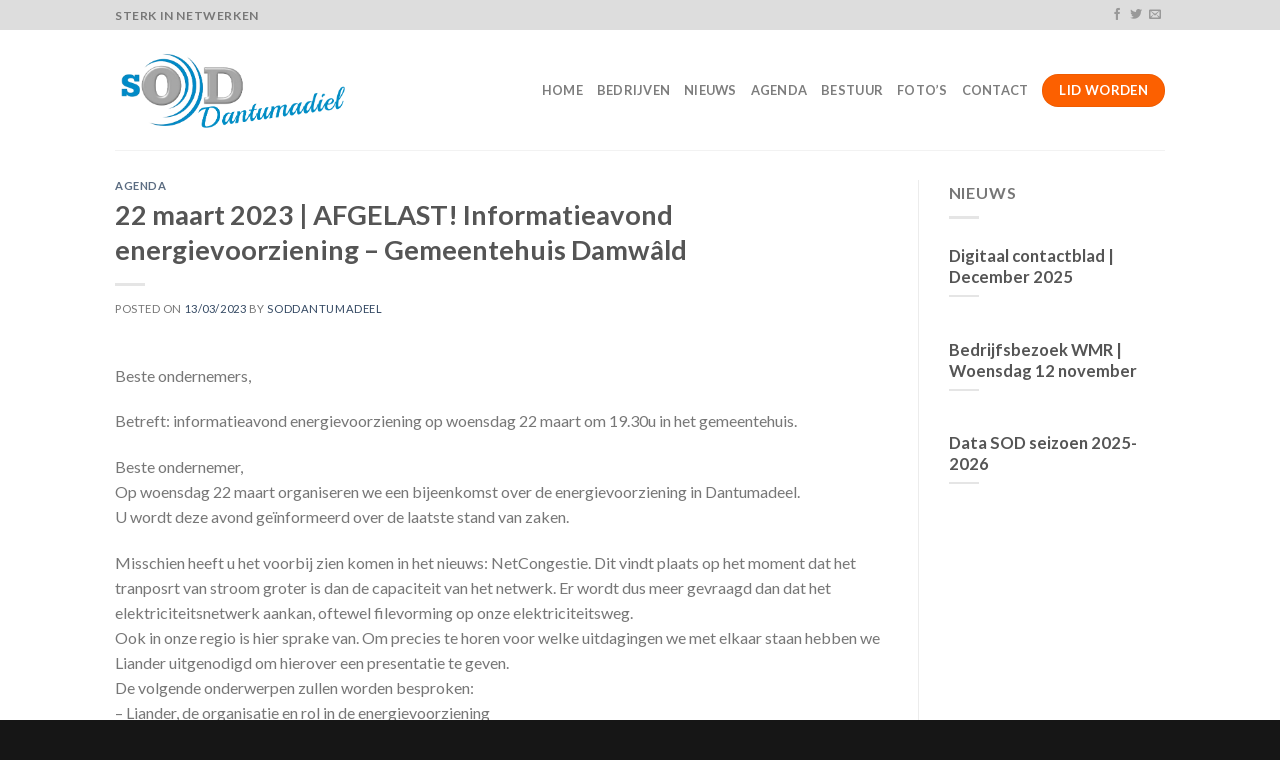

--- FILE ---
content_type: text/html; charset=UTF-8
request_url: https://www.sod-dantumadeel.nl/agenda/22-maart-2023-informatieavond-energievoorziening-gemeentehuis-damwald/
body_size: 11250
content:
<!DOCTYPE html>
<!--[if IE 9 ]> <html lang="nl-NL" class="ie9 loading-site no-js"> <![endif]-->
<!--[if IE 8 ]> <html lang="nl-NL" class="ie8 loading-site no-js"> <![endif]-->
<!--[if (gte IE 9)|!(IE)]><!--><html lang="nl-NL" class="loading-site no-js"> <!--<![endif]-->
<head>
	<meta charset="UTF-8" />
	<link rel="profile" href="http://gmpg.org/xfn/11" />
	<link rel="pingback" href="https://www.sod-dantumadeel.nl/xmlrpc.php" />

	<script>(function(html){html.className = html.className.replace(/\bno-js\b/,'js')})(document.documentElement);</script>
<title>22 maart 2023 | AFGELAST! Informatieavond energievoorziening &#8211; Gemeentehuis Damwâld &#8211; SOD Dantumadiel</title>
<meta name='robots' content='max-image-preview:large' />
	<style>img:is([sizes="auto" i], [sizes^="auto," i]) { contain-intrinsic-size: 3000px 1500px }</style>
	<meta name="viewport" content="width=device-width, initial-scale=1, maximum-scale=1" /><link rel='dns-prefetch' href='//fonts.googleapis.com' />
<link rel="alternate" type="application/rss+xml" title="SOD Dantumadiel &raquo; feed" href="https://www.sod-dantumadeel.nl/feed/" />
<link rel="alternate" type="application/rss+xml" title="SOD Dantumadiel &raquo; reacties feed" href="https://www.sod-dantumadeel.nl/comments/feed/" />
<link rel="alternate" type="application/rss+xml" title="SOD Dantumadiel &raquo; 22 maart 2023 | AFGELAST! Informatieavond energievoorziening &#8211; Gemeentehuis Damwâld reacties feed" href="https://www.sod-dantumadeel.nl/agenda/22-maart-2023-informatieavond-energievoorziening-gemeentehuis-damwald/feed/" />
<script type="text/javascript">
/* <![CDATA[ */
window._wpemojiSettings = {"baseUrl":"https:\/\/s.w.org\/images\/core\/emoji\/16.0.1\/72x72\/","ext":".png","svgUrl":"https:\/\/s.w.org\/images\/core\/emoji\/16.0.1\/svg\/","svgExt":".svg","source":{"concatemoji":"https:\/\/www.sod-dantumadeel.nl\/wp-includes\/js\/wp-emoji-release.min.js?ver=6.8.3"}};
/*! This file is auto-generated */
!function(s,n){var o,i,e;function c(e){try{var t={supportTests:e,timestamp:(new Date).valueOf()};sessionStorage.setItem(o,JSON.stringify(t))}catch(e){}}function p(e,t,n){e.clearRect(0,0,e.canvas.width,e.canvas.height),e.fillText(t,0,0);var t=new Uint32Array(e.getImageData(0,0,e.canvas.width,e.canvas.height).data),a=(e.clearRect(0,0,e.canvas.width,e.canvas.height),e.fillText(n,0,0),new Uint32Array(e.getImageData(0,0,e.canvas.width,e.canvas.height).data));return t.every(function(e,t){return e===a[t]})}function u(e,t){e.clearRect(0,0,e.canvas.width,e.canvas.height),e.fillText(t,0,0);for(var n=e.getImageData(16,16,1,1),a=0;a<n.data.length;a++)if(0!==n.data[a])return!1;return!0}function f(e,t,n,a){switch(t){case"flag":return n(e,"\ud83c\udff3\ufe0f\u200d\u26a7\ufe0f","\ud83c\udff3\ufe0f\u200b\u26a7\ufe0f")?!1:!n(e,"\ud83c\udde8\ud83c\uddf6","\ud83c\udde8\u200b\ud83c\uddf6")&&!n(e,"\ud83c\udff4\udb40\udc67\udb40\udc62\udb40\udc65\udb40\udc6e\udb40\udc67\udb40\udc7f","\ud83c\udff4\u200b\udb40\udc67\u200b\udb40\udc62\u200b\udb40\udc65\u200b\udb40\udc6e\u200b\udb40\udc67\u200b\udb40\udc7f");case"emoji":return!a(e,"\ud83e\udedf")}return!1}function g(e,t,n,a){var r="undefined"!=typeof WorkerGlobalScope&&self instanceof WorkerGlobalScope?new OffscreenCanvas(300,150):s.createElement("canvas"),o=r.getContext("2d",{willReadFrequently:!0}),i=(o.textBaseline="top",o.font="600 32px Arial",{});return e.forEach(function(e){i[e]=t(o,e,n,a)}),i}function t(e){var t=s.createElement("script");t.src=e,t.defer=!0,s.head.appendChild(t)}"undefined"!=typeof Promise&&(o="wpEmojiSettingsSupports",i=["flag","emoji"],n.supports={everything:!0,everythingExceptFlag:!0},e=new Promise(function(e){s.addEventListener("DOMContentLoaded",e,{once:!0})}),new Promise(function(t){var n=function(){try{var e=JSON.parse(sessionStorage.getItem(o));if("object"==typeof e&&"number"==typeof e.timestamp&&(new Date).valueOf()<e.timestamp+604800&&"object"==typeof e.supportTests)return e.supportTests}catch(e){}return null}();if(!n){if("undefined"!=typeof Worker&&"undefined"!=typeof OffscreenCanvas&&"undefined"!=typeof URL&&URL.createObjectURL&&"undefined"!=typeof Blob)try{var e="postMessage("+g.toString()+"("+[JSON.stringify(i),f.toString(),p.toString(),u.toString()].join(",")+"));",a=new Blob([e],{type:"text/javascript"}),r=new Worker(URL.createObjectURL(a),{name:"wpTestEmojiSupports"});return void(r.onmessage=function(e){c(n=e.data),r.terminate(),t(n)})}catch(e){}c(n=g(i,f,p,u))}t(n)}).then(function(e){for(var t in e)n.supports[t]=e[t],n.supports.everything=n.supports.everything&&n.supports[t],"flag"!==t&&(n.supports.everythingExceptFlag=n.supports.everythingExceptFlag&&n.supports[t]);n.supports.everythingExceptFlag=n.supports.everythingExceptFlag&&!n.supports.flag,n.DOMReady=!1,n.readyCallback=function(){n.DOMReady=!0}}).then(function(){return e}).then(function(){var e;n.supports.everything||(n.readyCallback(),(e=n.source||{}).concatemoji?t(e.concatemoji):e.wpemoji&&e.twemoji&&(t(e.twemoji),t(e.wpemoji)))}))}((window,document),window._wpemojiSettings);
/* ]]> */
</script>
<style id='wp-emoji-styles-inline-css' type='text/css'>

	img.wp-smiley, img.emoji {
		display: inline !important;
		border: none !important;
		box-shadow: none !important;
		height: 1em !important;
		width: 1em !important;
		margin: 0 0.07em !important;
		vertical-align: -0.1em !important;
		background: none !important;
		padding: 0 !important;
	}
</style>
<link rel='stylesheet' id='wp-block-library-css' href='https://www.sod-dantumadeel.nl/wp-includes/css/dist/block-library/style.min.css?ver=6.8.3' type='text/css' media='all' />
<style id='classic-theme-styles-inline-css' type='text/css'>
/*! This file is auto-generated */
.wp-block-button__link{color:#fff;background-color:#32373c;border-radius:9999px;box-shadow:none;text-decoration:none;padding:calc(.667em + 2px) calc(1.333em + 2px);font-size:1.125em}.wp-block-file__button{background:#32373c;color:#fff;text-decoration:none}
</style>
<style id='global-styles-inline-css' type='text/css'>
:root{--wp--preset--aspect-ratio--square: 1;--wp--preset--aspect-ratio--4-3: 4/3;--wp--preset--aspect-ratio--3-4: 3/4;--wp--preset--aspect-ratio--3-2: 3/2;--wp--preset--aspect-ratio--2-3: 2/3;--wp--preset--aspect-ratio--16-9: 16/9;--wp--preset--aspect-ratio--9-16: 9/16;--wp--preset--color--black: #000000;--wp--preset--color--cyan-bluish-gray: #abb8c3;--wp--preset--color--white: #ffffff;--wp--preset--color--pale-pink: #f78da7;--wp--preset--color--vivid-red: #cf2e2e;--wp--preset--color--luminous-vivid-orange: #ff6900;--wp--preset--color--luminous-vivid-amber: #fcb900;--wp--preset--color--light-green-cyan: #7bdcb5;--wp--preset--color--vivid-green-cyan: #00d084;--wp--preset--color--pale-cyan-blue: #8ed1fc;--wp--preset--color--vivid-cyan-blue: #0693e3;--wp--preset--color--vivid-purple: #9b51e0;--wp--preset--gradient--vivid-cyan-blue-to-vivid-purple: linear-gradient(135deg,rgba(6,147,227,1) 0%,rgb(155,81,224) 100%);--wp--preset--gradient--light-green-cyan-to-vivid-green-cyan: linear-gradient(135deg,rgb(122,220,180) 0%,rgb(0,208,130) 100%);--wp--preset--gradient--luminous-vivid-amber-to-luminous-vivid-orange: linear-gradient(135deg,rgba(252,185,0,1) 0%,rgba(255,105,0,1) 100%);--wp--preset--gradient--luminous-vivid-orange-to-vivid-red: linear-gradient(135deg,rgba(255,105,0,1) 0%,rgb(207,46,46) 100%);--wp--preset--gradient--very-light-gray-to-cyan-bluish-gray: linear-gradient(135deg,rgb(238,238,238) 0%,rgb(169,184,195) 100%);--wp--preset--gradient--cool-to-warm-spectrum: linear-gradient(135deg,rgb(74,234,220) 0%,rgb(151,120,209) 20%,rgb(207,42,186) 40%,rgb(238,44,130) 60%,rgb(251,105,98) 80%,rgb(254,248,76) 100%);--wp--preset--gradient--blush-light-purple: linear-gradient(135deg,rgb(255,206,236) 0%,rgb(152,150,240) 100%);--wp--preset--gradient--blush-bordeaux: linear-gradient(135deg,rgb(254,205,165) 0%,rgb(254,45,45) 50%,rgb(107,0,62) 100%);--wp--preset--gradient--luminous-dusk: linear-gradient(135deg,rgb(255,203,112) 0%,rgb(199,81,192) 50%,rgb(65,88,208) 100%);--wp--preset--gradient--pale-ocean: linear-gradient(135deg,rgb(255,245,203) 0%,rgb(182,227,212) 50%,rgb(51,167,181) 100%);--wp--preset--gradient--electric-grass: linear-gradient(135deg,rgb(202,248,128) 0%,rgb(113,206,126) 100%);--wp--preset--gradient--midnight: linear-gradient(135deg,rgb(2,3,129) 0%,rgb(40,116,252) 100%);--wp--preset--font-size--small: 13px;--wp--preset--font-size--medium: 20px;--wp--preset--font-size--large: 36px;--wp--preset--font-size--x-large: 42px;--wp--preset--spacing--20: 0.44rem;--wp--preset--spacing--30: 0.67rem;--wp--preset--spacing--40: 1rem;--wp--preset--spacing--50: 1.5rem;--wp--preset--spacing--60: 2.25rem;--wp--preset--spacing--70: 3.38rem;--wp--preset--spacing--80: 5.06rem;--wp--preset--shadow--natural: 6px 6px 9px rgba(0, 0, 0, 0.2);--wp--preset--shadow--deep: 12px 12px 50px rgba(0, 0, 0, 0.4);--wp--preset--shadow--sharp: 6px 6px 0px rgba(0, 0, 0, 0.2);--wp--preset--shadow--outlined: 6px 6px 0px -3px rgba(255, 255, 255, 1), 6px 6px rgba(0, 0, 0, 1);--wp--preset--shadow--crisp: 6px 6px 0px rgba(0, 0, 0, 1);}:where(.is-layout-flex){gap: 0.5em;}:where(.is-layout-grid){gap: 0.5em;}body .is-layout-flex{display: flex;}.is-layout-flex{flex-wrap: wrap;align-items: center;}.is-layout-flex > :is(*, div){margin: 0;}body .is-layout-grid{display: grid;}.is-layout-grid > :is(*, div){margin: 0;}:where(.wp-block-columns.is-layout-flex){gap: 2em;}:where(.wp-block-columns.is-layout-grid){gap: 2em;}:where(.wp-block-post-template.is-layout-flex){gap: 1.25em;}:where(.wp-block-post-template.is-layout-grid){gap: 1.25em;}.has-black-color{color: var(--wp--preset--color--black) !important;}.has-cyan-bluish-gray-color{color: var(--wp--preset--color--cyan-bluish-gray) !important;}.has-white-color{color: var(--wp--preset--color--white) !important;}.has-pale-pink-color{color: var(--wp--preset--color--pale-pink) !important;}.has-vivid-red-color{color: var(--wp--preset--color--vivid-red) !important;}.has-luminous-vivid-orange-color{color: var(--wp--preset--color--luminous-vivid-orange) !important;}.has-luminous-vivid-amber-color{color: var(--wp--preset--color--luminous-vivid-amber) !important;}.has-light-green-cyan-color{color: var(--wp--preset--color--light-green-cyan) !important;}.has-vivid-green-cyan-color{color: var(--wp--preset--color--vivid-green-cyan) !important;}.has-pale-cyan-blue-color{color: var(--wp--preset--color--pale-cyan-blue) !important;}.has-vivid-cyan-blue-color{color: var(--wp--preset--color--vivid-cyan-blue) !important;}.has-vivid-purple-color{color: var(--wp--preset--color--vivid-purple) !important;}.has-black-background-color{background-color: var(--wp--preset--color--black) !important;}.has-cyan-bluish-gray-background-color{background-color: var(--wp--preset--color--cyan-bluish-gray) !important;}.has-white-background-color{background-color: var(--wp--preset--color--white) !important;}.has-pale-pink-background-color{background-color: var(--wp--preset--color--pale-pink) !important;}.has-vivid-red-background-color{background-color: var(--wp--preset--color--vivid-red) !important;}.has-luminous-vivid-orange-background-color{background-color: var(--wp--preset--color--luminous-vivid-orange) !important;}.has-luminous-vivid-amber-background-color{background-color: var(--wp--preset--color--luminous-vivid-amber) !important;}.has-light-green-cyan-background-color{background-color: var(--wp--preset--color--light-green-cyan) !important;}.has-vivid-green-cyan-background-color{background-color: var(--wp--preset--color--vivid-green-cyan) !important;}.has-pale-cyan-blue-background-color{background-color: var(--wp--preset--color--pale-cyan-blue) !important;}.has-vivid-cyan-blue-background-color{background-color: var(--wp--preset--color--vivid-cyan-blue) !important;}.has-vivid-purple-background-color{background-color: var(--wp--preset--color--vivid-purple) !important;}.has-black-border-color{border-color: var(--wp--preset--color--black) !important;}.has-cyan-bluish-gray-border-color{border-color: var(--wp--preset--color--cyan-bluish-gray) !important;}.has-white-border-color{border-color: var(--wp--preset--color--white) !important;}.has-pale-pink-border-color{border-color: var(--wp--preset--color--pale-pink) !important;}.has-vivid-red-border-color{border-color: var(--wp--preset--color--vivid-red) !important;}.has-luminous-vivid-orange-border-color{border-color: var(--wp--preset--color--luminous-vivid-orange) !important;}.has-luminous-vivid-amber-border-color{border-color: var(--wp--preset--color--luminous-vivid-amber) !important;}.has-light-green-cyan-border-color{border-color: var(--wp--preset--color--light-green-cyan) !important;}.has-vivid-green-cyan-border-color{border-color: var(--wp--preset--color--vivid-green-cyan) !important;}.has-pale-cyan-blue-border-color{border-color: var(--wp--preset--color--pale-cyan-blue) !important;}.has-vivid-cyan-blue-border-color{border-color: var(--wp--preset--color--vivid-cyan-blue) !important;}.has-vivid-purple-border-color{border-color: var(--wp--preset--color--vivid-purple) !important;}.has-vivid-cyan-blue-to-vivid-purple-gradient-background{background: var(--wp--preset--gradient--vivid-cyan-blue-to-vivid-purple) !important;}.has-light-green-cyan-to-vivid-green-cyan-gradient-background{background: var(--wp--preset--gradient--light-green-cyan-to-vivid-green-cyan) !important;}.has-luminous-vivid-amber-to-luminous-vivid-orange-gradient-background{background: var(--wp--preset--gradient--luminous-vivid-amber-to-luminous-vivid-orange) !important;}.has-luminous-vivid-orange-to-vivid-red-gradient-background{background: var(--wp--preset--gradient--luminous-vivid-orange-to-vivid-red) !important;}.has-very-light-gray-to-cyan-bluish-gray-gradient-background{background: var(--wp--preset--gradient--very-light-gray-to-cyan-bluish-gray) !important;}.has-cool-to-warm-spectrum-gradient-background{background: var(--wp--preset--gradient--cool-to-warm-spectrum) !important;}.has-blush-light-purple-gradient-background{background: var(--wp--preset--gradient--blush-light-purple) !important;}.has-blush-bordeaux-gradient-background{background: var(--wp--preset--gradient--blush-bordeaux) !important;}.has-luminous-dusk-gradient-background{background: var(--wp--preset--gradient--luminous-dusk) !important;}.has-pale-ocean-gradient-background{background: var(--wp--preset--gradient--pale-ocean) !important;}.has-electric-grass-gradient-background{background: var(--wp--preset--gradient--electric-grass) !important;}.has-midnight-gradient-background{background: var(--wp--preset--gradient--midnight) !important;}.has-small-font-size{font-size: var(--wp--preset--font-size--small) !important;}.has-medium-font-size{font-size: var(--wp--preset--font-size--medium) !important;}.has-large-font-size{font-size: var(--wp--preset--font-size--large) !important;}.has-x-large-font-size{font-size: var(--wp--preset--font-size--x-large) !important;}
:where(.wp-block-post-template.is-layout-flex){gap: 1.25em;}:where(.wp-block-post-template.is-layout-grid){gap: 1.25em;}
:where(.wp-block-columns.is-layout-flex){gap: 2em;}:where(.wp-block-columns.is-layout-grid){gap: 2em;}
:root :where(.wp-block-pullquote){font-size: 1.5em;line-height: 1.6;}
</style>
<link rel='stylesheet' id='flatsome-icons-css' href='https://www.sod-dantumadeel.nl/wp-content/themes/flatsome/assets/css/fl-icons.css?ver=3.12' type='text/css' media='all' />
<link rel='stylesheet' id='flatsome-ninjaforms-css' href='https://www.sod-dantumadeel.nl/wp-content/themes/flatsome/inc/integrations/ninjaforms/ninjaforms.css?ver=6.8.3' type='text/css' media='all' />
<link rel='stylesheet' id='flatsome-main-css' href='https://www.sod-dantumadeel.nl/wp-content/themes/flatsome/assets/css/flatsome.css?ver=3.13.3' type='text/css' media='all' />
<link rel='stylesheet' id='flatsome-style-css' href='https://www.sod-dantumadeel.nl/wp-content/themes/sod-dantumadiel/style.css?ver=3.0' type='text/css' media='all' />
<link rel='stylesheet' id='flatsome-googlefonts-css' href='//fonts.googleapis.com/css?family=Lato%3Aregular%2C700%2C400%2C700%7CDancing+Script%3Aregular%2C400&#038;display=swap&#038;ver=3.9' type='text/css' media='all' />
<script type="text/javascript">
            window._nslDOMReady = function (callback) {
                if ( document.readyState === "complete" || document.readyState === "interactive" ) {
                    callback();
                } else {
                    document.addEventListener( "DOMContentLoaded", callback );
                }
            };
            </script><script type="text/javascript" src="https://www.sod-dantumadeel.nl/wp-includes/js/jquery/jquery.min.js?ver=3.7.1" id="jquery-core-js"></script>
<script type="text/javascript" src="https://www.sod-dantumadeel.nl/wp-includes/js/jquery/jquery-migrate.min.js?ver=3.4.1" id="jquery-migrate-js"></script>
<link rel="https://api.w.org/" href="https://www.sod-dantumadeel.nl/wp-json/" /><link rel="alternate" title="JSON" type="application/json" href="https://www.sod-dantumadeel.nl/wp-json/wp/v2/posts/3859" /><link rel="EditURI" type="application/rsd+xml" title="RSD" href="https://www.sod-dantumadeel.nl/xmlrpc.php?rsd" />
<meta name="generator" content="WordPress 6.8.3" />
<link rel="canonical" href="https://www.sod-dantumadeel.nl/agenda/22-maart-2023-informatieavond-energievoorziening-gemeentehuis-damwald/" />
<link rel='shortlink' href='https://www.sod-dantumadeel.nl/?p=3859' />
<link rel="alternate" title="oEmbed (JSON)" type="application/json+oembed" href="https://www.sod-dantumadeel.nl/wp-json/oembed/1.0/embed?url=https%3A%2F%2Fwww.sod-dantumadeel.nl%2Fagenda%2F22-maart-2023-informatieavond-energievoorziening-gemeentehuis-damwald%2F" />
<link rel="alternate" title="oEmbed (XML)" type="text/xml+oembed" href="https://www.sod-dantumadeel.nl/wp-json/oembed/1.0/embed?url=https%3A%2F%2Fwww.sod-dantumadeel.nl%2Fagenda%2F22-maart-2023-informatieavond-energievoorziening-gemeentehuis-damwald%2F&#038;format=xml" />
<style>.bg{opacity: 0; transition: opacity 1s; -webkit-transition: opacity 1s;} .bg-loaded{opacity: 1;}</style><!--[if IE]><link rel="stylesheet" type="text/css" href="https://www.sod-dantumadeel.nl/wp-content/themes/flatsome/assets/css/ie-fallback.css"><script src="//cdnjs.cloudflare.com/ajax/libs/html5shiv/3.6.1/html5shiv.js"></script><script>var head = document.getElementsByTagName('head')[0],style = document.createElement('style');style.type = 'text/css';style.styleSheet.cssText = ':before,:after{content:none !important';head.appendChild(style);setTimeout(function(){head.removeChild(style);}, 0);</script><script src="https://www.sod-dantumadeel.nl/wp-content/themes/flatsome/assets/libs/ie-flexibility.js"></script><![endif]--><style id="custom-css" type="text/css">:root {--primary-color: #fc6000;}.header-main{height: 120px}#logo img{max-height: 120px}#logo{width:242px;}#logo img{padding:10px 0;}.header-top{min-height: 30px}.transparent .header-main{height: 90px}.transparent #logo img{max-height: 90px}.has-transparent + .page-title:first-of-type,.has-transparent + #main > .page-title,.has-transparent + #main > div > .page-title,.has-transparent + #main .page-header-wrapper:first-of-type .page-title{padding-top: 120px;}.header.show-on-scroll,.stuck .header-main{height:70px!important}.stuck #logo img{max-height: 70px!important}.header-bottom {background-color: #f1f1f1}.header-main .nav > li > a{line-height: 16px }@media (max-width: 549px) {.header-main{height: 70px}#logo img{max-height: 70px}}.header-top{background-color:#dddddd!important;}/* Color */.accordion-title.active, .has-icon-bg .icon .icon-inner,.logo a, .primary.is-underline, .primary.is-link, .badge-outline .badge-inner, .nav-outline > li.active> a,.nav-outline >li.active > a, .cart-icon strong,[data-color='primary'], .is-outline.primary{color: #fc6000;}/* Color !important */[data-text-color="primary"]{color: #fc6000!important;}/* Background Color */[data-text-bg="primary"]{background-color: #fc6000;}/* Background */.scroll-to-bullets a,.featured-title, .label-new.menu-item > a:after, .nav-pagination > li > .current,.nav-pagination > li > span:hover,.nav-pagination > li > a:hover,.has-hover:hover .badge-outline .badge-inner,button[type="submit"], .button.wc-forward:not(.checkout):not(.checkout-button), .button.submit-button, .button.primary:not(.is-outline),.featured-table .title,.is-outline:hover, .has-icon:hover .icon-label,.nav-dropdown-bold .nav-column li > a:hover, .nav-dropdown.nav-dropdown-bold > li > a:hover, .nav-dropdown-bold.dark .nav-column li > a:hover, .nav-dropdown.nav-dropdown-bold.dark > li > a:hover, .is-outline:hover, .tagcloud a:hover,.grid-tools a, input[type='submit']:not(.is-form), .box-badge:hover .box-text, input.button.alt,.nav-box > li > a:hover,.nav-box > li.active > a,.nav-pills > li.active > a ,.current-dropdown .cart-icon strong, .cart-icon:hover strong, .nav-line-bottom > li > a:before, .nav-line-grow > li > a:before, .nav-line > li > a:before,.banner, .header-top, .slider-nav-circle .flickity-prev-next-button:hover svg, .slider-nav-circle .flickity-prev-next-button:hover .arrow, .primary.is-outline:hover, .button.primary:not(.is-outline), input[type='submit'].primary, input[type='submit'].primary, input[type='reset'].button, input[type='button'].primary, .badge-inner{background-color: #fc6000;}/* Border */.nav-vertical.nav-tabs > li.active > a,.scroll-to-bullets a.active,.nav-pagination > li > .current,.nav-pagination > li > span:hover,.nav-pagination > li > a:hover,.has-hover:hover .badge-outline .badge-inner,.accordion-title.active,.featured-table,.is-outline:hover, .tagcloud a:hover,blockquote, .has-border, .cart-icon strong:after,.cart-icon strong,.blockUI:before, .processing:before,.loading-spin, .slider-nav-circle .flickity-prev-next-button:hover svg, .slider-nav-circle .flickity-prev-next-button:hover .arrow, .primary.is-outline:hover{border-color: #fc6000}.nav-tabs > li.active > a{border-top-color: #fc6000}.widget_shopping_cart_content .blockUI.blockOverlay:before { border-left-color: #fc6000 }.woocommerce-checkout-review-order .blockUI.blockOverlay:before { border-left-color: #fc6000 }/* Fill */.slider .flickity-prev-next-button:hover svg,.slider .flickity-prev-next-button:hover .arrow{fill: #fc6000;}/* Background Color */[data-icon-label]:after, .secondary.is-underline:hover,.secondary.is-outline:hover,.icon-label,.button.secondary:not(.is-outline),.button.alt:not(.is-outline), .badge-inner.on-sale, .button.checkout, .single_add_to_cart_button, .current .breadcrumb-step{ background-color:#008ac6; }[data-text-bg="secondary"]{background-color: #008ac6;}/* Color */.secondary.is-underline,.secondary.is-link, .secondary.is-outline,.stars a.active, .star-rating:before, .woocommerce-page .star-rating:before,.star-rating span:before, .color-secondary{color: #008ac6}/* Color !important */[data-text-color="secondary"]{color: #008ac6!important;}/* Border */.secondary.is-outline:hover{border-color:#008ac6}.alert.is-underline:hover,.alert.is-outline:hover,.alert{background-color: #c60028}.alert.is-link, .alert.is-outline, .color-alert{color: #c60028;}/* Color !important */[data-text-color="alert"]{color: #c60028!important;}/* Background Color */[data-text-bg="alert"]{background-color: #c60028;}body{font-family:"Lato", sans-serif}body{font-weight: 400}.nav > li > a {font-family:"Lato", sans-serif;}.mobile-sidebar-levels-2 .nav > li > ul > li > a {font-family:"Lato", sans-serif;}.nav > li > a {font-weight: 700;}.mobile-sidebar-levels-2 .nav > li > ul > li > a {font-weight: 700;}h1,h2,h3,h4,h5,h6,.heading-font, .off-canvas-center .nav-sidebar.nav-vertical > li > a{font-family: "Lato", sans-serif;}h1,h2,h3,h4,h5,h6,.heading-font,.banner h1,.banner h2{font-weight: 700;}.alt-font{font-family: "Dancing Script", sans-serif;}.alt-font{font-weight: 400!important;}.footer-2{background-color: #333333}.absolute-footer, html{background-color: #161616}/* Custom CSS */body.home .box-image {display:none !important;}body.meetup-template-default article.meetup {max-width: 1080px;margin-left: auto;margin-right: auto;}.label-new.menu-item > a:after{content:"Nieuw";}.label-hot.menu-item > a:after{content:"Hot";}.label-sale.menu-item > a:after{content:"Aanbieding";}.label-popular.menu-item > a:after{content:"Populair";}</style></head>

<body class="wp-singular post-template-default single single-post postid-3859 single-format-standard wp-theme-flatsome wp-child-theme-sod-dantumadiel full-width lightbox nav-dropdown-has-arrow nav-dropdown-has-shadow nav-dropdown-has-border">


<a class="skip-link screen-reader-text" href="#main">Skip to content</a>

<div id="wrapper">

	
	<header id="header" class="header has-sticky sticky-jump">
		<div class="header-wrapper">
			<div id="top-bar" class="header-top hide-for-sticky">
    <div class="flex-row container">
      <div class="flex-col hide-for-medium flex-left">
          <ul class="nav nav-left medium-nav-center nav-small  nav-divided">
              <li class="html custom html_topbar_left"><strong class="uppercase">Sterk in netwerken</strong></li>          </ul>
      </div>

      <div class="flex-col hide-for-medium flex-center">
          <ul class="nav nav-center nav-small  nav-divided">
                        </ul>
      </div>

      <div class="flex-col hide-for-medium flex-right">
         <ul class="nav top-bar-nav nav-right nav-small  nav-divided">
              <li class="html header-social-icons ml-0">
	<div class="social-icons follow-icons" ><a href="https://www.facebook.com/SodDantumadeel/" target="_blank" data-label="Facebook"  rel="noopener noreferrer nofollow" class="icon plain facebook tooltip" title="Like ons op Facebook"><i class="icon-facebook" ></i></a><a href="https://twitter.com/SOD_Dantumadeel" target="_blank"  data-label="Twitter"  rel="noopener noreferrer nofollow" class="icon plain  twitter tooltip" title="Volg ons op Twitter"><i class="icon-twitter" ></i></a><a href="mailto:info@sod-dantumadeel.nl" data-label="E-mail"  rel="nofollow" class="icon plain  email tooltip" title="Stuur ons een e-mail"><i class="icon-envelop" ></i></a></div></li>          </ul>
      </div>

            <div class="flex-col show-for-medium flex-grow">
          <ul class="nav nav-center nav-small mobile-nav  nav-divided">
              <li class="html custom html_topbar_left"><strong class="uppercase">Sterk in netwerken</strong></li>          </ul>
      </div>
      
    </div>
</div>
<div id="masthead" class="header-main ">
      <div class="header-inner flex-row container logo-left medium-logo-center" role="navigation">

          <!-- Logo -->
          <div id="logo" class="flex-col logo">
            <!-- Header logo -->
<a href="https://www.sod-dantumadeel.nl/" title="SOD Dantumadiel - Sterk in Netwerken" rel="home">
    <img width="242" height="120" src="https://www.sod-dantumadeel.nl/wp-content/uploads/2018/09/logo.png" class="header_logo header-logo" alt="SOD Dantumadiel"/><img  width="242" height="120" src="https://www.sod-dantumadeel.nl/wp-content/uploads/2018/09/logo.png" class="header-logo-dark" alt="SOD Dantumadiel"/></a>
          </div>

          <!-- Mobile Left Elements -->
          <div class="flex-col show-for-medium flex-left">
            <ul class="mobile-nav nav nav-left ">
              <li class="nav-icon has-icon">
  		<a href="#" data-open="#main-menu" data-pos="left" data-bg="main-menu-overlay" data-color="" class="is-small" aria-label="Menu" aria-controls="main-menu" aria-expanded="false">
		
		  <i class="icon-menu" ></i>
		  		</a>
	</li>            </ul>
          </div>

          <!-- Left Elements -->
          <div class="flex-col hide-for-medium flex-left
            flex-grow">
            <ul class="header-nav header-nav-main nav nav-left  nav-uppercase" >
                          </ul>
          </div>

          <!-- Right Elements -->
          <div class="flex-col hide-for-medium flex-right">
            <ul class="header-nav header-nav-main nav nav-right  nav-uppercase">
              <li id="menu-item-1471" class="menu-item menu-item-type-custom menu-item-object-custom menu-item-1471 menu-item-design-default"><a href="/" class="nav-top-link">Home</a></li>
<li id="menu-item-1472" class="menu-item menu-item-type-custom menu-item-object-custom menu-item-1472 menu-item-design-default"><a href="/bedrijven" class="nav-top-link">Bedrijven</a></li>
<li id="menu-item-1473" class="menu-item menu-item-type-custom menu-item-object-custom menu-item-1473 menu-item-design-default"><a href="/nieuws" class="nav-top-link">Nieuws</a></li>
<li id="menu-item-1474" class="menu-item menu-item-type-custom menu-item-object-custom menu-item-1474 menu-item-design-default"><a href="/agenda" class="nav-top-link">Agenda</a></li>
<li id="menu-item-1475" class="menu-item menu-item-type-custom menu-item-object-custom menu-item-1475 menu-item-design-default"><a href="/bestuur" class="nav-top-link">Bestuur</a></li>
<li id="menu-item-1477" class="menu-item menu-item-type-custom menu-item-object-custom menu-item-1477 menu-item-design-default"><a href="/fotos" class="nav-top-link">Foto&#8217;s</a></li>
<li id="menu-item-1478" class="menu-item menu-item-type-custom menu-item-object-custom menu-item-1478 menu-item-design-default"><a href="/contact" class="nav-top-link">Contact</a></li>
<li class="html header-button-1">
	<div class="header-button">
	<a href="/aanmelden" target="_self" class="button primary"  style="border-radius:99px;">
    <span>Lid worden</span>
  </a>
	</div>
</li>


            </ul>
          </div>

          <!-- Mobile Right Elements -->
          <div class="flex-col show-for-medium flex-right">
            <ul class="mobile-nav nav nav-right ">
                          </ul>
          </div>

      </div>
     
            <div class="container"><div class="top-divider full-width"></div></div>
      </div>
<div class="header-bg-container fill"><div class="header-bg-image fill"></div><div class="header-bg-color fill"></div></div>		</div>
	</header>

	
	<main id="main" class="">

<div id="content" class="blog-wrapper blog-single page-wrapper">
	

<div class="row row-large row-divided ">

	<div class="large-9 col">
			
	
	
	
	<article id="post-3859" class="post-3859 post type-post status-publish format-standard hentry category-agenda">
		<div class="article-inner ">
			<header class="entry-header">
	<div class="entry-header-text entry-header-text-top text-left">
				<h6 class="entry-category is-xsmall">
			<a href="https://www.sod-dantumadeel.nl/./agenda/" rel="category tag">Agenda</a>		</h6>

		<h1 class="entry-title">22 maart 2023 | AFGELAST! Informatieavond energievoorziening &#8211; Gemeentehuis Damwâld</h1>
		<div class="entry-divider is-divider small"></div>

					<div class="entry-meta uppercase is-xsmall">
				<span class="posted-on">Posted on <a href="https://www.sod-dantumadeel.nl/agenda/22-maart-2023-informatieavond-energievoorziening-gemeentehuis-damwald/" rel="bookmark"><time class="entry-date published" datetime="2023-03-13T09:45:34+00:00">13/03/2023</time><time class="updated" datetime="2023-03-23T08:39:07+00:00">23/03/2023</time></a></span><span class="byline"> by <span class="meta-author vcard"><a class="url fn n" href="https://www.sod-dantumadeel.nl/author/soddantumadeel/">soddantumadeel</a></span></span>			</div><!-- .entry-meta -->
				</div>
	</header>
			<div class="entry-content single-page">

	<p>Beste ondernemers,</p>
<p>Betreft: informatieavond energievoorziening op woensdag 22 maart om 19.30u in het gemeentehuis.</p>
<p>Beste ondernemer,<br />
Op woensdag 22 maart organiseren we een bijeenkomst over de energievoorziening in Dantumadeel.<br />
U wordt deze avond geïnformeerd over de laatste stand van zaken.</p>
<p>Misschien heeft u het voorbij zien komen in het nieuws: NetCongestie. Dit vindt plaats op het moment dat het tranposrt van stroom groter is dan de capaciteit van het netwerk. Er wordt dus meer gevraagd dan dat het elektriciteitsnetwerk aankan, oftewel filevorming op onze elektriciteitsweg.<br />
Ook in onze regio is hier sprake van. Om precies te horen voor welke uitdagingen we met elkaar staan hebben we Liander uitgenodigd om hierover een presentatie te geven.<br />
De volgende onderwerpen zullen worden besproken:<br />
&#8211; Liander, de organisatie en rol in de energievoorziening<br />
&#8211; Korte uitleg over het elektriciteitssysteem<br />
&#8211; Congestie: oorzaken en uitdagingen<br />
&#8211; Congestiemanagement en anders denken over het energiesysteem.</p>
<p>Graag nodigen wij u uit op 22 maart in het gemeentehuis in Damwâld. Graag aanmelden via: info@sod-dantumadeel.nl</p>

	
	<div class="blog-share text-center"><div class="is-divider medium"></div><div class="social-icons share-icons share-row relative" ><a href="whatsapp://send?text=22%20maart%202023%20%7C%20AFGELAST%21%20Informatieavond%20energievoorziening%20%26%238211%3B%20Gemeentehuis%20Damw%C3%A2ld - https://www.sod-dantumadeel.nl/agenda/22-maart-2023-informatieavond-energievoorziening-gemeentehuis-damwald/" data-action="share/whatsapp/share" class="icon button circle is-outline tooltip whatsapp show-for-medium" title="Share on WhatsApp"><i class="icon-whatsapp"></i></a><a href="https://www.facebook.com/sharer.php?u=https://www.sod-dantumadeel.nl/agenda/22-maart-2023-informatieavond-energievoorziening-gemeentehuis-damwald/" data-label="Facebook" onclick="window.open(this.href,this.title,'width=500,height=500,top=300px,left=300px');  return false;" rel="noopener noreferrer nofollow" target="_blank" class="icon button circle is-outline tooltip facebook" title="Deel op Facebook"><i class="icon-facebook" ></i></a><a href="https://twitter.com/share?url=https://www.sod-dantumadeel.nl/agenda/22-maart-2023-informatieavond-energievoorziening-gemeentehuis-damwald/" onclick="window.open(this.href,this.title,'width=500,height=500,top=300px,left=300px');  return false;" rel="noopener noreferrer nofollow" target="_blank" class="icon button circle is-outline tooltip twitter" title="Deel op Twitter"><i class="icon-twitter" ></i></a><a href="mailto:enteryour@addresshere.com?subject=22%20maart%202023%20%7C%20AFGELAST%21%20Informatieavond%20energievoorziening%20%26%238211%3B%20Gemeentehuis%20Damw%C3%A2ld&amp;body=Check%20this%20out:%20https://www.sod-dantumadeel.nl/agenda/22-maart-2023-informatieavond-energievoorziening-gemeentehuis-damwald/" rel="nofollow" class="icon button circle is-outline tooltip email" title="Stuur door naar een vriend"><i class="icon-envelop" ></i></a><a href="https://pinterest.com/pin/create/button/?url=https://www.sod-dantumadeel.nl/agenda/22-maart-2023-informatieavond-energievoorziening-gemeentehuis-damwald/&amp;media=&amp;description=22%20maart%202023%20%7C%20AFGELAST%21%20Informatieavond%20energievoorziening%20%26%238211%3B%20Gemeentehuis%20Damw%C3%A2ld" onclick="window.open(this.href,this.title,'width=500,height=500,top=300px,left=300px');  return false;" rel="noopener noreferrer nofollow" target="_blank" class="icon button circle is-outline tooltip pinterest" title="Pin op Pinterest"><i class="icon-pinterest" ></i></a><a href="https://www.linkedin.com/shareArticle?mini=true&url=https://www.sod-dantumadeel.nl/agenda/22-maart-2023-informatieavond-energievoorziening-gemeentehuis-damwald/&title=22%20maart%202023%20%7C%20AFGELAST%21%20Informatieavond%20energievoorziening%20%26%238211%3B%20Gemeentehuis%20Damw%C3%A2ld" onclick="window.open(this.href,this.title,'width=500,height=500,top=300px,left=300px');  return false;"  rel="noopener noreferrer nofollow" target="_blank" class="icon button circle is-outline tooltip linkedin" title="Share on LinkedIn"><i class="icon-linkedin" ></i></a><a href="https://tumblr.com/widgets/share/tool?canonicalUrl=https://www.sod-dantumadeel.nl/agenda/22-maart-2023-informatieavond-energievoorziening-gemeentehuis-damwald/" target="_blank" class="icon button circle is-outline tooltip tumblr" onclick="window.open(this.href,this.title,'width=500,height=500,top=300px,left=300px');  return false;"  rel="noopener noreferrer nofollow" title="Share on Tumblr"><i class="icon-tumblr" ></i></a></div></div></div>

	<footer class="entry-meta text-left">
		Dit bericht is gepost in <a href="https://www.sod-dantumadeel.nl/./agenda/" rel="category tag">Agenda</a>. Bookmark de <a href="https://www.sod-dantumadeel.nl/agenda/22-maart-2023-informatieavond-energievoorziening-gemeentehuis-damwald/" title="22 maart 2023 | AFGELAST! Informatieavond energievoorziening &#8211; Gemeentehuis Damwâld" rel="bookmark">link</a>.	</footer>


        <nav role="navigation" id="nav-below" class="navigation-post">
	<div class="flex-row next-prev-nav bt bb">
		<div class="flex-col flex-grow nav-prev text-left">
			    <div class="nav-previous"><a href="https://www.sod-dantumadeel.nl/agenda/gezamenlijke-bijeenkomst-hi-dokkum-met-hans-kazan-succes-is-krijgen-wat-je-wilt/" rel="prev"><span class="hide-for-small"><i class="icon-angle-left" ></i></span> 3 april 2023 | Gezamenlijke bijeenkomst H&amp;I Dokkum met Hans Kazan! &#8216;Succes is krijgen wat je wilt&#8217;</a></div>
		</div>
		<div class="flex-col flex-grow nav-next text-right">
			    <div class="nav-next"><a href="https://www.sod-dantumadeel.nl/agenda/07-11-2023-promotiedagen-groningen/" rel="next">07-11-2023 Promotiedagen Groningen <span class="hide-for-small"><i class="icon-angle-right" ></i></span></a></div>		</div>
	</div>

	    </nav>

    		</div><!-- .article-inner -->
	</article><!-- #-3859 -->

	
	


<div id="comments" class="comments-area">

	
	
	
		<div id="respond" class="comment-respond">
		<h3 id="reply-title" class="comment-reply-title">Geef een reactie <small><a rel="nofollow" id="cancel-comment-reply-link" href="/agenda/22-maart-2023-informatieavond-energievoorziening-gemeentehuis-damwald/#respond" style="display:none;">Reactie annuleren</a></small></h3><p class="must-log-in">Je moet <a href="https://www.sod-dantumadeel.nl/wp-login.php?redirect_to=https%3A%2F%2Fwww.sod-dantumadeel.nl%2Fagenda%2F22-maart-2023-informatieavond-energievoorziening-gemeentehuis-damwald%2F"> ingelogd zijn op</a> om een reactie te plaatsen.</p>	</div><!-- #respond -->
	
</div>
	</div>
	<div class="post-sidebar large-3 col">
				<div id="secondary" class="widget-area " role="complementary">
		
		<aside id="block_widget-4" class="widget block_widget">
		<span class="widget-title "><span>Nieuws</span></span><div class="is-divider small"></div>
		
  
    <div class="row large-columns-1 medium-columns-1 small-columns-1 row-xsmall">
  		<div class="col post-item" >
			<div class="col-inner">
			<a href="https://www.sod-dantumadeel.nl/nieuws/digitaal-contactblad-december-2025/" class="plain">
				<div class="box box-normal box-text-bottom box-blog-post has-hover">
          					<div class="box-text text-left" >
					<div class="box-text-inner blog-post-inner">

					
										<h5 class="post-title is-large ">Digitaal contactblad | December 2025</h5>
										<div class="is-divider"></div>
					                    
					
					
					</div>
					</div>
									</div>
				</a>
			</div>
		</div>
		<div class="col post-item" >
			<div class="col-inner">
			<a href="https://www.sod-dantumadeel.nl/nieuws/bedrijfsbezoek-wmr-woensdag-12-november/" class="plain">
				<div class="box box-normal box-text-bottom box-blog-post has-hover">
          					<div class="box-text text-left" >
					<div class="box-text-inner blog-post-inner">

					
										<h5 class="post-title is-large ">Bedrijfsbezoek WMR | Woensdag 12 november</h5>
										<div class="is-divider"></div>
					                    
					
					
					</div>
					</div>
									</div>
				</a>
			</div>
		</div>
		<div class="col post-item" >
			<div class="col-inner">
			<a href="https://www.sod-dantumadeel.nl/nieuws/data-sod-seizoen-2025-2026/" class="plain">
				<div class="box box-normal box-text-bottom box-blog-post has-hover">
          					<div class="box-text text-left" >
					<div class="box-text-inner blog-post-inner">

					
										<h5 class="post-title is-large ">Data SOD seizoen 2025-2026</h5>
										<div class="is-divider"></div>
					                    
					
					
					</div>
					</div>
									</div>
				</a>
			</div>
		</div>
</div>
		</aside>
		</div>
			</div>
</div>

</div>


</main>

<footer id="footer" class="footer-wrapper">

	
<!-- FOOTER 1 -->

<!-- FOOTER 2 -->
<div class="footer-widgets footer footer-2 dark">
		<div class="row dark large-columns-3 mb-0">
	   		
		<div id="block_widget-2" class="col pb-0 widget block_widget">
		<span class="widget-title">Over de SOD</span><div class="is-divider small"></div>
		Sinds 1999 is de Stichting Ondernemers Dantumadeel, hierna te noemen SOD, actief in de gemeente Dantumadiel. Destijds is het opgericht voor de ondernemers zonder toonbank, zoals bijvoorbeeld productiebedrijven, dienstverleners, etc. geen mogelijkheid om zich met andere ondernemers te verenigingen.

<div class="social-icons follow-icons" ><a href="https://www.facebook.com/SodDantumadeel/" target="_blank" data-label="Facebook"  rel="noopener noreferrer nofollow" class="icon button circle is-outline facebook tooltip" title="Like ons op Facebook"><i class="icon-facebook" ></i></a><a href="https://twitter.com/SOD_Dantumadeel" target="_blank"  data-label="Twitter"  rel="noopener noreferrer nofollow" class="icon button circle is-outline  twitter tooltip" title="Volg ons op Twitter"><i class="icon-twitter" ></i></a></div>
		</div>
				<div id="flatsome_recent_posts-18" class="col pb-0 widget flatsome_recent_posts">		<span class="widget-title">Recente berichten</span><div class="is-divider small"></div>		<ul>		
		
		<li class="recent-blog-posts-li">
			<div class="flex-row recent-blog-posts align-top pt-half pb-half">
				<div class="flex-col mr-half">
					<div class="badge post-date badge-small badge-outline">
							<div class="badge-inner bg-fill" >
                                								<span class="post-date-day">16</span><br>
								<span class="post-date-month is-xsmall">dec</span>
                                							</div>
					</div>
				</div>
				<div class="flex-col flex-grow">
					  <a href="https://www.sod-dantumadeel.nl/agenda/nieuwjaarsreceptie-2026/" title="8 januari 2026 | Nieuwjaarsreceptie">8 januari 2026 | Nieuwjaarsreceptie</a>
				   	  <span class="post_comments op-7 block is-xsmall"><a href="https://www.sod-dantumadeel.nl/agenda/nieuwjaarsreceptie-2026/#respond"></a></span>
				</div>
			</div>
		</li>
		
		
		<li class="recent-blog-posts-li">
			<div class="flex-row recent-blog-posts align-top pt-half pb-half">
				<div class="flex-col mr-half">
					<div class="badge post-date badge-small badge-outline">
							<div class="badge-inner bg-fill" >
                                								<span class="post-date-day">16</span><br>
								<span class="post-date-month is-xsmall">dec</span>
                                							</div>
					</div>
				</div>
				<div class="flex-col flex-grow">
					  <a href="https://www.sod-dantumadeel.nl/nieuws/digitaal-contactblad-december-2025/" title="Digitaal contactblad | December 2025">Digitaal contactblad | December 2025</a>
				   	  <span class="post_comments op-7 block is-xsmall"><a href="https://www.sod-dantumadeel.nl/nieuws/digitaal-contactblad-december-2025/#respond"></a></span>
				</div>
			</div>
		</li>
		
		
		<li class="recent-blog-posts-li">
			<div class="flex-row recent-blog-posts align-top pt-half pb-half">
				<div class="flex-col mr-half">
					<div class="badge post-date badge-small badge-outline">
							<div class="badge-inner bg-fill" >
                                								<span class="post-date-day">03</span><br>
								<span class="post-date-month is-xsmall">nov</span>
                                							</div>
					</div>
				</div>
				<div class="flex-col flex-grow">
					  <a href="https://www.sod-dantumadeel.nl/agenda/bedrijfsbezoek-wmr-woensdag-12-november-2025/" title="Bedrijfsbezoek WMR | Woensdag 12 november 2025">Bedrijfsbezoek WMR | Woensdag 12 november 2025</a>
				   	  <span class="post_comments op-7 block is-xsmall"><a href="https://www.sod-dantumadeel.nl/agenda/bedrijfsbezoek-wmr-woensdag-12-november-2025/#respond"></a></span>
				</div>
			</div>
		</li>
		
		
		<li class="recent-blog-posts-li">
			<div class="flex-row recent-blog-posts align-top pt-half pb-half">
				<div class="flex-col mr-half">
					<div class="badge post-date badge-small badge-outline">
							<div class="badge-inner bg-fill" >
                                								<span class="post-date-day">03</span><br>
								<span class="post-date-month is-xsmall">nov</span>
                                							</div>
					</div>
				</div>
				<div class="flex-col flex-grow">
					  <a href="https://www.sod-dantumadeel.nl/nieuws/bedrijfsbezoek-wmr-woensdag-12-november/" title="Bedrijfsbezoek WMR | Woensdag 12 november">Bedrijfsbezoek WMR | Woensdag 12 november</a>
				   	  <span class="post_comments op-7 block is-xsmall"><a href="https://www.sod-dantumadeel.nl/nieuws/bedrijfsbezoek-wmr-woensdag-12-november/#respond"></a></span>
				</div>
			</div>
		</li>
				</ul>		</div><div id="text-5" class="col pb-0 widget widget_text"><span class="widget-title">Volg ons op Facebook</span><div class="is-divider small"></div>			<div class="textwidget"><div id="fb-root"></div>
<p><script async defer crossorigin="anonymous" src="https://connect.facebook.net/nl_NL/sdk.js#xfbml=1&#038;version=v6.0"></script></p>
<div class="fb-page" data-href="https://www.facebook.com/SodDantumadeel/" data-tabs="timeline" data-width="" data-height="250" data-small-header="true" data-adapt-container-width="true" data-hide-cover="false" data-show-facepile="false">
<blockquote cite="https://www.facebook.com/SodDantumadeel/" class="fb-xfbml-parse-ignore"><p><a href="https://www.facebook.com/SodDantumadeel/">SOD Dantumadeel</a></p></blockquote>
</div>
</div>
		</div>        
		</div>
</div>



<div class="absolute-footer dark medium-text-center small-text-center">
  <div class="container clearfix">

    
    <div class="footer-primary pull-left">
            <div class="copyright-footer">
        Copyright 2025 © <strong>In 1 dag Wakker</strong>      </div>
          </div>
  </div>
</div>
<a href="#top" class="back-to-top button icon invert plain fixed bottom z-1 is-outline hide-for-medium circle" id="top-link"><i class="icon-angle-up" ></i></a>

</footer>

</div>

<div id="main-menu" class="mobile-sidebar no-scrollbar mfp-hide">
	<div class="sidebar-menu no-scrollbar ">
		<ul class="nav nav-sidebar nav-vertical nav-uppercase">
			<li class="header-search-form search-form html relative has-icon">
	<div class="header-search-form-wrapper">
		<div class="searchform-wrapper ux-search-box relative is-normal"><form method="get" class="searchform" action="https://www.sod-dantumadeel.nl/" role="search">
		<div class="flex-row relative">
			<div class="flex-col flex-grow">
	   	   <input type="search" class="search-field mb-0" name="s" value="" id="s" placeholder="Zoeken&hellip;" />
			</div>
			<div class="flex-col">
				<button type="submit" class="ux-search-submit submit-button secondary button icon mb-0" aria-label="Submit">
					<i class="icon-search" ></i>				</button>
			</div>
		</div>
    <div class="live-search-results text-left z-top"></div>
</form>
</div>	</div>
</li><li class="menu-item menu-item-type-custom menu-item-object-custom menu-item-1471"><a href="/">Home</a></li>
<li class="menu-item menu-item-type-custom menu-item-object-custom menu-item-1472"><a href="/bedrijven">Bedrijven</a></li>
<li class="menu-item menu-item-type-custom menu-item-object-custom menu-item-1473"><a href="/nieuws">Nieuws</a></li>
<li class="menu-item menu-item-type-custom menu-item-object-custom menu-item-1474"><a href="/agenda">Agenda</a></li>
<li class="menu-item menu-item-type-custom menu-item-object-custom menu-item-1475"><a href="/bestuur">Bestuur</a></li>
<li class="menu-item menu-item-type-custom menu-item-object-custom menu-item-1477"><a href="/fotos">Foto&#8217;s</a></li>
<li class="menu-item menu-item-type-custom menu-item-object-custom menu-item-1478"><a href="/contact">Contact</a></li>
<li class="html header-button-1">
	<div class="header-button">
	<a href="/aanmelden" target="_self" class="button primary"  style="border-radius:99px;">
    <span>Lid worden</span>
  </a>
	</div>
</li>


<li class="html header-social-icons ml-0">
	<div class="social-icons follow-icons" ><a href="https://www.facebook.com/SodDantumadeel/" target="_blank" data-label="Facebook"  rel="noopener noreferrer nofollow" class="icon plain facebook tooltip" title="Like ons op Facebook"><i class="icon-facebook" ></i></a><a href="https://twitter.com/SOD_Dantumadeel" target="_blank"  data-label="Twitter"  rel="noopener noreferrer nofollow" class="icon plain  twitter tooltip" title="Volg ons op Twitter"><i class="icon-twitter" ></i></a><a href="mailto:info@sod-dantumadeel.nl" data-label="E-mail"  rel="nofollow" class="icon plain  email tooltip" title="Stuur ons een e-mail"><i class="icon-envelop" ></i></a></div></li>		</ul>
	</div>
</div>
<script type="speculationrules">
{"prefetch":[{"source":"document","where":{"and":[{"href_matches":"\/*"},{"not":{"href_matches":["\/wp-*.php","\/wp-admin\/*","\/wp-content\/uploads\/*","\/wp-content\/*","\/wp-content\/plugins\/*","\/wp-content\/themes\/sod-dantumadiel\/*","\/wp-content\/themes\/flatsome\/*","\/*\\?(.+)"]}},{"not":{"selector_matches":"a[rel~=\"nofollow\"]"}},{"not":{"selector_matches":".no-prefetch, .no-prefetch a"}}]},"eagerness":"conservative"}]}
</script>
<script type="text/javascript" src="https://www.sod-dantumadeel.nl/wp-content/themes/flatsome/inc/extensions/flatsome-live-search/flatsome-live-search.js?ver=3.13.3" id="flatsome-live-search-js"></script>
<script type="text/javascript" src="https://www.sod-dantumadeel.nl/wp-includes/js/hoverIntent.min.js?ver=1.10.2" id="hoverIntent-js"></script>
<script type="text/javascript" id="flatsome-js-js-extra">
/* <![CDATA[ */
var flatsomeVars = {"ajaxurl":"https:\/\/www.sod-dantumadeel.nl\/wp-admin\/admin-ajax.php","rtl":"","sticky_height":"70","lightbox":{"close_markup":"<button title=\"%title%\" type=\"button\" class=\"mfp-close\"><svg xmlns=\"http:\/\/www.w3.org\/2000\/svg\" width=\"28\" height=\"28\" viewBox=\"0 0 24 24\" fill=\"none\" stroke=\"currentColor\" stroke-width=\"2\" stroke-linecap=\"round\" stroke-linejoin=\"round\" class=\"feather feather-x\"><line x1=\"18\" y1=\"6\" x2=\"6\" y2=\"18\"><\/line><line x1=\"6\" y1=\"6\" x2=\"18\" y2=\"18\"><\/line><\/svg><\/button>","close_btn_inside":false},"user":{"can_edit_pages":false},"i18n":{"mainMenu":"Hoofdmenu"},"options":{"cookie_notice_version":"1"}};
/* ]]> */
</script>
<script type="text/javascript" src="https://www.sod-dantumadeel.nl/wp-content/themes/flatsome/assets/js/flatsome.js?ver=3.13.3" id="flatsome-js-js"></script>
<script type="text/javascript" src="https://www.sod-dantumadeel.nl/wp-includes/js/comment-reply.min.js?ver=6.8.3" id="comment-reply-js" async="async" data-wp-strategy="async"></script>

</body>
</html>


--- FILE ---
content_type: text/css
request_url: https://www.sod-dantumadeel.nl/wp-content/themes/sod-dantumadiel/style.css?ver=3.0
body_size: 276
content:
/*
Theme Name: SOD Dantumadiel
Description: This is a child theme for Flatsome Theme
Author: UX Themes
Template: flatsome
Version: 3.0
*/

/*************** ADD CUSTOM CSS HERE.   ***************/


ul.bedrijven {
	width:50%;
	float: left;
	list-style-type: none;
	margin:0px;
	padding:0px;
}

.sidebar-bedrijven ul, .sidebar-bedrijf ul {
	width:100%;
	float: left;
	list-style-type: none;
	margin:0px;
	padding:0px;
}

ul.bedrijven li, .sidebar-bedrijven ul li, .sidebar-bedrijf ul li {
	width:100%;
	box-sizing: border-box;
	list-style-type: none;
}

.sidebar-bedrijven ul li, .sidebar-bedrijf ul li {
	font-size: 12px;
	border-bottom:1px solid #ccc;
	margin:0px;
	padding:5px 5px 5px 20px;
	box-sizing: border-box;

}
.sidebar-bedrijven ul li {
}

.bedrijf-header, .sidebar-bedrijf {
	padding-top:20px !important;
}

.bedrijf-map {
	border-top:15px solid #ccc;
	border-bottom:15px solid #ccc;
}

@media only screen and (max-width: 48em) {
/*************** ADD MOBILE ONLY CSS HERE  ***************/


}